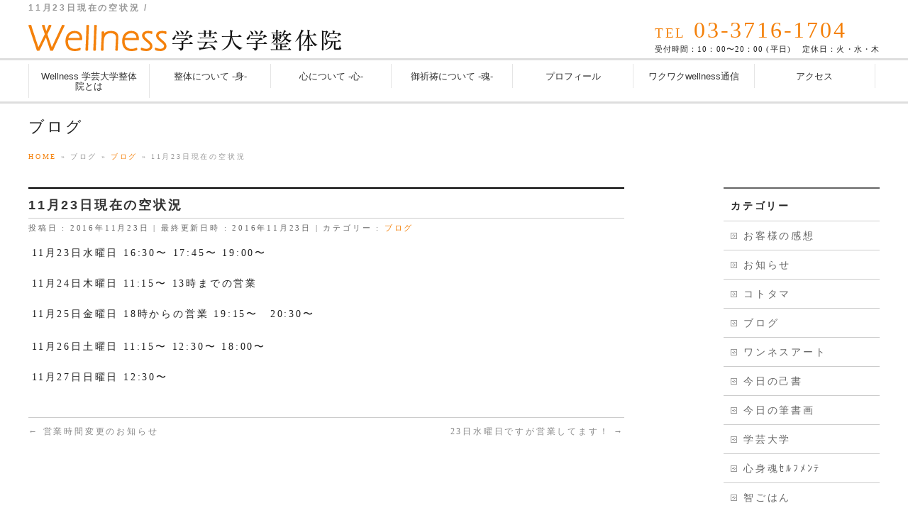

--- FILE ---
content_type: text/html; charset=UTF-8
request_url: https://w-tcp.net/wellnessblog/11%E6%9C%8823%E6%97%A5%E7%8F%BE%E5%9C%A8%E3%81%AE%E7%A9%BA%E7%8A%B6%E6%B3%81/
body_size: 38128
content:
<!DOCTYPE html>
<!--[if IE]>
<meta http-equiv="X-UA-Compatible" content="IE=Edge">
<![endif]-->
<html xmlns:fb="http://ogp.me/ns/fb#" lang="ja">
<head>
<meta charset="UTF-8" />
<link rel="start" href="https://w-tcp.net" title="HOME" />

<meta id="viewport" name="viewport" content="width=device-width, initial-scale=1">
<title>11月23日現在の空状況 | 学芸大学の整体ならWellness 学芸大学整体院へ</title>
<meta name='robots' content='max-image-preview:large' />
<link rel='dns-prefetch' href='//stats.wp.com' />
<link rel='dns-prefetch' href='//fonts.googleapis.com' />
<link rel="alternate" type="application/rss+xml" title="学芸大学の整体ならWellness 学芸大学整体院へ &raquo; フィード" href="https://w-tcp.net/feed/" />
<link rel="alternate" type="application/rss+xml" title="学芸大学の整体ならWellness 学芸大学整体院へ &raquo; コメントフィード" href="https://w-tcp.net/comments/feed/" />
<link rel="alternate" type="application/rss+xml" title="学芸大学の整体ならWellness 学芸大学整体院へ &raquo; 11月23日現在の空状況 のコメントのフィード" href="https://w-tcp.net/wellnessblog/11%e6%9c%8823%e6%97%a5%e7%8f%be%e5%9c%a8%e3%81%ae%e7%a9%ba%e7%8a%b6%e6%b3%81/feed/" />
<link rel="alternate" title="oEmbed (JSON)" type="application/json+oembed" href="https://w-tcp.net/wp-json/oembed/1.0/embed?url=https%3A%2F%2Fw-tcp.net%2Fwellnessblog%2F11%25e6%259c%258823%25e6%2597%25a5%25e7%258f%25be%25e5%259c%25a8%25e3%2581%25ae%25e7%25a9%25ba%25e7%258a%25b6%25e6%25b3%2581%2F" />
<link rel="alternate" title="oEmbed (XML)" type="text/xml+oembed" href="https://w-tcp.net/wp-json/oembed/1.0/embed?url=https%3A%2F%2Fw-tcp.net%2Fwellnessblog%2F11%25e6%259c%258823%25e6%2597%25a5%25e7%258f%25be%25e5%259c%25a8%25e3%2581%25ae%25e7%25a9%25ba%25e7%258a%25b6%25e6%25b3%2581%2F&#038;format=xml" />
<meta name="description" content="11月23日水曜日 16:30〜 17:45〜 19:00〜11月24日木曜日 11:15〜 13時までの営業11月25日金曜日 18時からの営業 19:15〜　20:30〜  11月26日土曜日 11:15〜 12:30〜 18:00〜11月27日日曜日 12:30〜 " />
<style type="text/css">.keyColorBG,.keyColorBGh:hover,.keyColor_bg,.keyColor_bg_hover:hover{background-color: #e90000;}.keyColorCl,.keyColorClh:hover,.keyColor_txt,.keyColor_txt_hover:hover{color: #e90000;}.keyColorBd,.keyColorBdh:hover,.keyColor_border,.keyColor_border_hover:hover{border-color: #e90000;}.color_keyBG,.color_keyBGh:hover,.color_key_bg,.color_key_bg_hover:hover{background-color: #e90000;}.color_keyCl,.color_keyClh:hover,.color_key_txt,.color_key_txt_hover:hover{color: #e90000;}.color_keyBd,.color_keyBdh:hover,.color_key_border,.color_key_border_hover:hover{border-color: #e90000;}</style>
<style id='wp-img-auto-sizes-contain-inline-css' type='text/css'>
img:is([sizes=auto i],[sizes^="auto," i]){contain-intrinsic-size:3000px 1500px}
/*# sourceURL=wp-img-auto-sizes-contain-inline-css */
</style>
<style id='wp-emoji-styles-inline-css' type='text/css'>

	img.wp-smiley, img.emoji {
		display: inline !important;
		border: none !important;
		box-shadow: none !important;
		height: 1em !important;
		width: 1em !important;
		margin: 0 0.07em !important;
		vertical-align: -0.1em !important;
		background: none !important;
		padding: 0 !important;
	}
/*# sourceURL=wp-emoji-styles-inline-css */
</style>
<style id='wp-block-library-inline-css' type='text/css'>
:root{--wp-block-synced-color:#7a00df;--wp-block-synced-color--rgb:122,0,223;--wp-bound-block-color:var(--wp-block-synced-color);--wp-editor-canvas-background:#ddd;--wp-admin-theme-color:#007cba;--wp-admin-theme-color--rgb:0,124,186;--wp-admin-theme-color-darker-10:#006ba1;--wp-admin-theme-color-darker-10--rgb:0,107,160.5;--wp-admin-theme-color-darker-20:#005a87;--wp-admin-theme-color-darker-20--rgb:0,90,135;--wp-admin-border-width-focus:2px}@media (min-resolution:192dpi){:root{--wp-admin-border-width-focus:1.5px}}.wp-element-button{cursor:pointer}:root .has-very-light-gray-background-color{background-color:#eee}:root .has-very-dark-gray-background-color{background-color:#313131}:root .has-very-light-gray-color{color:#eee}:root .has-very-dark-gray-color{color:#313131}:root .has-vivid-green-cyan-to-vivid-cyan-blue-gradient-background{background:linear-gradient(135deg,#00d084,#0693e3)}:root .has-purple-crush-gradient-background{background:linear-gradient(135deg,#34e2e4,#4721fb 50%,#ab1dfe)}:root .has-hazy-dawn-gradient-background{background:linear-gradient(135deg,#faaca8,#dad0ec)}:root .has-subdued-olive-gradient-background{background:linear-gradient(135deg,#fafae1,#67a671)}:root .has-atomic-cream-gradient-background{background:linear-gradient(135deg,#fdd79a,#004a59)}:root .has-nightshade-gradient-background{background:linear-gradient(135deg,#330968,#31cdcf)}:root .has-midnight-gradient-background{background:linear-gradient(135deg,#020381,#2874fc)}:root{--wp--preset--font-size--normal:16px;--wp--preset--font-size--huge:42px}.has-regular-font-size{font-size:1em}.has-larger-font-size{font-size:2.625em}.has-normal-font-size{font-size:var(--wp--preset--font-size--normal)}.has-huge-font-size{font-size:var(--wp--preset--font-size--huge)}.has-text-align-center{text-align:center}.has-text-align-left{text-align:left}.has-text-align-right{text-align:right}.has-fit-text{white-space:nowrap!important}#end-resizable-editor-section{display:none}.aligncenter{clear:both}.items-justified-left{justify-content:flex-start}.items-justified-center{justify-content:center}.items-justified-right{justify-content:flex-end}.items-justified-space-between{justify-content:space-between}.screen-reader-text{border:0;clip-path:inset(50%);height:1px;margin:-1px;overflow:hidden;padding:0;position:absolute;width:1px;word-wrap:normal!important}.screen-reader-text:focus{background-color:#ddd;clip-path:none;color:#444;display:block;font-size:1em;height:auto;left:5px;line-height:normal;padding:15px 23px 14px;text-decoration:none;top:5px;width:auto;z-index:100000}html :where(.has-border-color){border-style:solid}html :where([style*=border-top-color]){border-top-style:solid}html :where([style*=border-right-color]){border-right-style:solid}html :where([style*=border-bottom-color]){border-bottom-style:solid}html :where([style*=border-left-color]){border-left-style:solid}html :where([style*=border-width]){border-style:solid}html :where([style*=border-top-width]){border-top-style:solid}html :where([style*=border-right-width]){border-right-style:solid}html :where([style*=border-bottom-width]){border-bottom-style:solid}html :where([style*=border-left-width]){border-left-style:solid}html :where(img[class*=wp-image-]){height:auto;max-width:100%}:where(figure){margin:0 0 1em}html :where(.is-position-sticky){--wp-admin--admin-bar--position-offset:var(--wp-admin--admin-bar--height,0px)}@media screen and (max-width:600px){html :where(.is-position-sticky){--wp-admin--admin-bar--position-offset:0px}}

/*# sourceURL=wp-block-library-inline-css */
</style><style id='global-styles-inline-css' type='text/css'>
:root{--wp--preset--aspect-ratio--square: 1;--wp--preset--aspect-ratio--4-3: 4/3;--wp--preset--aspect-ratio--3-4: 3/4;--wp--preset--aspect-ratio--3-2: 3/2;--wp--preset--aspect-ratio--2-3: 2/3;--wp--preset--aspect-ratio--16-9: 16/9;--wp--preset--aspect-ratio--9-16: 9/16;--wp--preset--color--black: #000000;--wp--preset--color--cyan-bluish-gray: #abb8c3;--wp--preset--color--white: #ffffff;--wp--preset--color--pale-pink: #f78da7;--wp--preset--color--vivid-red: #cf2e2e;--wp--preset--color--luminous-vivid-orange: #ff6900;--wp--preset--color--luminous-vivid-amber: #fcb900;--wp--preset--color--light-green-cyan: #7bdcb5;--wp--preset--color--vivid-green-cyan: #00d084;--wp--preset--color--pale-cyan-blue: #8ed1fc;--wp--preset--color--vivid-cyan-blue: #0693e3;--wp--preset--color--vivid-purple: #9b51e0;--wp--preset--gradient--vivid-cyan-blue-to-vivid-purple: linear-gradient(135deg,rgb(6,147,227) 0%,rgb(155,81,224) 100%);--wp--preset--gradient--light-green-cyan-to-vivid-green-cyan: linear-gradient(135deg,rgb(122,220,180) 0%,rgb(0,208,130) 100%);--wp--preset--gradient--luminous-vivid-amber-to-luminous-vivid-orange: linear-gradient(135deg,rgb(252,185,0) 0%,rgb(255,105,0) 100%);--wp--preset--gradient--luminous-vivid-orange-to-vivid-red: linear-gradient(135deg,rgb(255,105,0) 0%,rgb(207,46,46) 100%);--wp--preset--gradient--very-light-gray-to-cyan-bluish-gray: linear-gradient(135deg,rgb(238,238,238) 0%,rgb(169,184,195) 100%);--wp--preset--gradient--cool-to-warm-spectrum: linear-gradient(135deg,rgb(74,234,220) 0%,rgb(151,120,209) 20%,rgb(207,42,186) 40%,rgb(238,44,130) 60%,rgb(251,105,98) 80%,rgb(254,248,76) 100%);--wp--preset--gradient--blush-light-purple: linear-gradient(135deg,rgb(255,206,236) 0%,rgb(152,150,240) 100%);--wp--preset--gradient--blush-bordeaux: linear-gradient(135deg,rgb(254,205,165) 0%,rgb(254,45,45) 50%,rgb(107,0,62) 100%);--wp--preset--gradient--luminous-dusk: linear-gradient(135deg,rgb(255,203,112) 0%,rgb(199,81,192) 50%,rgb(65,88,208) 100%);--wp--preset--gradient--pale-ocean: linear-gradient(135deg,rgb(255,245,203) 0%,rgb(182,227,212) 50%,rgb(51,167,181) 100%);--wp--preset--gradient--electric-grass: linear-gradient(135deg,rgb(202,248,128) 0%,rgb(113,206,126) 100%);--wp--preset--gradient--midnight: linear-gradient(135deg,rgb(2,3,129) 0%,rgb(40,116,252) 100%);--wp--preset--font-size--small: 13px;--wp--preset--font-size--medium: 20px;--wp--preset--font-size--large: 36px;--wp--preset--font-size--x-large: 42px;--wp--preset--spacing--20: 0.44rem;--wp--preset--spacing--30: 0.67rem;--wp--preset--spacing--40: 1rem;--wp--preset--spacing--50: 1.5rem;--wp--preset--spacing--60: 2.25rem;--wp--preset--spacing--70: 3.38rem;--wp--preset--spacing--80: 5.06rem;--wp--preset--shadow--natural: 6px 6px 9px rgba(0, 0, 0, 0.2);--wp--preset--shadow--deep: 12px 12px 50px rgba(0, 0, 0, 0.4);--wp--preset--shadow--sharp: 6px 6px 0px rgba(0, 0, 0, 0.2);--wp--preset--shadow--outlined: 6px 6px 0px -3px rgb(255, 255, 255), 6px 6px rgb(0, 0, 0);--wp--preset--shadow--crisp: 6px 6px 0px rgb(0, 0, 0);}:where(.is-layout-flex){gap: 0.5em;}:where(.is-layout-grid){gap: 0.5em;}body .is-layout-flex{display: flex;}.is-layout-flex{flex-wrap: wrap;align-items: center;}.is-layout-flex > :is(*, div){margin: 0;}body .is-layout-grid{display: grid;}.is-layout-grid > :is(*, div){margin: 0;}:where(.wp-block-columns.is-layout-flex){gap: 2em;}:where(.wp-block-columns.is-layout-grid){gap: 2em;}:where(.wp-block-post-template.is-layout-flex){gap: 1.25em;}:where(.wp-block-post-template.is-layout-grid){gap: 1.25em;}.has-black-color{color: var(--wp--preset--color--black) !important;}.has-cyan-bluish-gray-color{color: var(--wp--preset--color--cyan-bluish-gray) !important;}.has-white-color{color: var(--wp--preset--color--white) !important;}.has-pale-pink-color{color: var(--wp--preset--color--pale-pink) !important;}.has-vivid-red-color{color: var(--wp--preset--color--vivid-red) !important;}.has-luminous-vivid-orange-color{color: var(--wp--preset--color--luminous-vivid-orange) !important;}.has-luminous-vivid-amber-color{color: var(--wp--preset--color--luminous-vivid-amber) !important;}.has-light-green-cyan-color{color: var(--wp--preset--color--light-green-cyan) !important;}.has-vivid-green-cyan-color{color: var(--wp--preset--color--vivid-green-cyan) !important;}.has-pale-cyan-blue-color{color: var(--wp--preset--color--pale-cyan-blue) !important;}.has-vivid-cyan-blue-color{color: var(--wp--preset--color--vivid-cyan-blue) !important;}.has-vivid-purple-color{color: var(--wp--preset--color--vivid-purple) !important;}.has-black-background-color{background-color: var(--wp--preset--color--black) !important;}.has-cyan-bluish-gray-background-color{background-color: var(--wp--preset--color--cyan-bluish-gray) !important;}.has-white-background-color{background-color: var(--wp--preset--color--white) !important;}.has-pale-pink-background-color{background-color: var(--wp--preset--color--pale-pink) !important;}.has-vivid-red-background-color{background-color: var(--wp--preset--color--vivid-red) !important;}.has-luminous-vivid-orange-background-color{background-color: var(--wp--preset--color--luminous-vivid-orange) !important;}.has-luminous-vivid-amber-background-color{background-color: var(--wp--preset--color--luminous-vivid-amber) !important;}.has-light-green-cyan-background-color{background-color: var(--wp--preset--color--light-green-cyan) !important;}.has-vivid-green-cyan-background-color{background-color: var(--wp--preset--color--vivid-green-cyan) !important;}.has-pale-cyan-blue-background-color{background-color: var(--wp--preset--color--pale-cyan-blue) !important;}.has-vivid-cyan-blue-background-color{background-color: var(--wp--preset--color--vivid-cyan-blue) !important;}.has-vivid-purple-background-color{background-color: var(--wp--preset--color--vivid-purple) !important;}.has-black-border-color{border-color: var(--wp--preset--color--black) !important;}.has-cyan-bluish-gray-border-color{border-color: var(--wp--preset--color--cyan-bluish-gray) !important;}.has-white-border-color{border-color: var(--wp--preset--color--white) !important;}.has-pale-pink-border-color{border-color: var(--wp--preset--color--pale-pink) !important;}.has-vivid-red-border-color{border-color: var(--wp--preset--color--vivid-red) !important;}.has-luminous-vivid-orange-border-color{border-color: var(--wp--preset--color--luminous-vivid-orange) !important;}.has-luminous-vivid-amber-border-color{border-color: var(--wp--preset--color--luminous-vivid-amber) !important;}.has-light-green-cyan-border-color{border-color: var(--wp--preset--color--light-green-cyan) !important;}.has-vivid-green-cyan-border-color{border-color: var(--wp--preset--color--vivid-green-cyan) !important;}.has-pale-cyan-blue-border-color{border-color: var(--wp--preset--color--pale-cyan-blue) !important;}.has-vivid-cyan-blue-border-color{border-color: var(--wp--preset--color--vivid-cyan-blue) !important;}.has-vivid-purple-border-color{border-color: var(--wp--preset--color--vivid-purple) !important;}.has-vivid-cyan-blue-to-vivid-purple-gradient-background{background: var(--wp--preset--gradient--vivid-cyan-blue-to-vivid-purple) !important;}.has-light-green-cyan-to-vivid-green-cyan-gradient-background{background: var(--wp--preset--gradient--light-green-cyan-to-vivid-green-cyan) !important;}.has-luminous-vivid-amber-to-luminous-vivid-orange-gradient-background{background: var(--wp--preset--gradient--luminous-vivid-amber-to-luminous-vivid-orange) !important;}.has-luminous-vivid-orange-to-vivid-red-gradient-background{background: var(--wp--preset--gradient--luminous-vivid-orange-to-vivid-red) !important;}.has-very-light-gray-to-cyan-bluish-gray-gradient-background{background: var(--wp--preset--gradient--very-light-gray-to-cyan-bluish-gray) !important;}.has-cool-to-warm-spectrum-gradient-background{background: var(--wp--preset--gradient--cool-to-warm-spectrum) !important;}.has-blush-light-purple-gradient-background{background: var(--wp--preset--gradient--blush-light-purple) !important;}.has-blush-bordeaux-gradient-background{background: var(--wp--preset--gradient--blush-bordeaux) !important;}.has-luminous-dusk-gradient-background{background: var(--wp--preset--gradient--luminous-dusk) !important;}.has-pale-ocean-gradient-background{background: var(--wp--preset--gradient--pale-ocean) !important;}.has-electric-grass-gradient-background{background: var(--wp--preset--gradient--electric-grass) !important;}.has-midnight-gradient-background{background: var(--wp--preset--gradient--midnight) !important;}.has-small-font-size{font-size: var(--wp--preset--font-size--small) !important;}.has-medium-font-size{font-size: var(--wp--preset--font-size--medium) !important;}.has-large-font-size{font-size: var(--wp--preset--font-size--large) !important;}.has-x-large-font-size{font-size: var(--wp--preset--font-size--x-large) !important;}
/*# sourceURL=global-styles-inline-css */
</style>

<style id='classic-theme-styles-inline-css' type='text/css'>
/*! This file is auto-generated */
.wp-block-button__link{color:#fff;background-color:#32373c;border-radius:9999px;box-shadow:none;text-decoration:none;padding:calc(.667em + 2px) calc(1.333em + 2px);font-size:1.125em}.wp-block-file__button{background:#32373c;color:#fff;text-decoration:none}
/*# sourceURL=/wp-includes/css/classic-themes.min.css */
</style>
<link rel='stylesheet' id='contact-form-7-css' href='https://w-tcp.net/wp2/wp-content/plugins/contact-form-7/includes/css/styles.css?ver=5.7.6' type='text/css' media='all' />
<link rel='stylesheet' id='ffc_common_style-css' href='https://w-tcp.net/wp2/wp-content/themes/ffc/css/ffc_common_min.css?ver=1.5.0' type='text/css' media='all' />
<link rel='stylesheet' id='ffc_Design_style-css' href='https://w-tcp.net/wp2/wp-content/themes/ffc/design_skins/plain/plain.css?ver=1.5.0' type='text/css' media='all' />
<link rel='stylesheet' id='ffc_plugin_sns_style-css' href='https://w-tcp.net/wp2/wp-content/themes/ffc/plugins/sns/style_ffc_sns.css?ver=6.9' type='text/css' media='all' />
<link rel='stylesheet' id='ffc_add_web_fonts-css' href='//fonts.googleapis.com/css?family=Droid+Sans%3A700%7CLato%3A900%7CAnton&#038;ver=6.9' type='text/css' media='all' />
<link rel='stylesheet' id='custom-css' href='https://w-tcp.net/wp2/wp-content/themes/ffc/custom.css?ver=6.9' type='text/css' media='all' />
<link rel="https://api.w.org/" href="https://w-tcp.net/wp-json/" /><link rel="alternate" title="JSON" type="application/json" href="https://w-tcp.net/wp-json/wp/v2/posts/746" /><link rel="EditURI" type="application/rsd+xml" title="RSD" href="https://w-tcp.net/wp2/xmlrpc.php?rsd" />
<link rel="canonical" href="https://w-tcp.net/wellnessblog/11%e6%9c%8823%e6%97%a5%e7%8f%be%e5%9c%a8%e3%81%ae%e7%a9%ba%e7%8a%b6%e6%b3%81/" />
<link rel='shortlink' href='https://w-tcp.net/?p=746' />
	<style>img#wpstats{display:none}</style>
		<!-- [ FFシステム OGP ] -->
<meta property="og:site_name" content="学芸大学の整体ならWellness 学芸大学整体院へ" />
<meta property="og:url" content="https://w-tcp.net/wellnessblog/11%e6%9c%8823%e6%97%a5%e7%8f%be%e5%9c%a8%e3%81%ae%e7%a9%ba%e7%8a%b6%e6%b3%81/" />
<meta property="fb:app_id" content="" />
<meta property="og:type" content="article" />
<meta property="og:title" content="11月23日現在の空状況 | 学芸大学の整体ならWellness 学芸大学整体院へ" />
<meta property="og:description" content="11月23日水曜日 16:30〜 17:45〜 19:00〜  11月24日木曜日 11:15〜 13時までの営業  11月25日金曜日 18時からの営業 19:15〜　20:30〜    11月26日土曜日 11:15〜 12:30〜 18:00〜  11月27日日曜日 12:30〜 " />
<!-- [ /FFシステム OGP ] -->
<!--[if lte IE 8]>
<link rel="stylesheet" type="text/css" media="all" href="https://w-tcp.net/wp2/wp-content/themes/ffc/design_skins/plain/plain_oldie.css" />
<![endif]-->
<link rel="pingback" href="https://w-tcp.net/wp2/xmlrpc.php" />

<!-- Jetpack Open Graph Tags -->
<meta property="og:type" content="article" />
<meta property="og:title" content="11月23日現在の空状況" />
<meta property="og:url" content="https://w-tcp.net/wellnessblog/11%e6%9c%8823%e6%97%a5%e7%8f%be%e5%9c%a8%e3%81%ae%e7%a9%ba%e7%8a%b6%e6%b3%81/" />
<meta property="og:description" content="11月23日水曜日 16:30〜 17:45〜 19:00〜 11月24日木曜日 11:15〜 13時までの営&hellip;" />
<meta property="article:published_time" content="2016-11-23T01:50:10+00:00" />
<meta property="article:modified_time" content="2016-11-23T01:50:10+00:00" />
<meta property="og:site_name" content="学芸大学の整体ならWellness 学芸大学整体院へ" />
<meta property="og:image" content="https://s0.wp.com/i/blank.jpg" />
<meta property="og:image:width" content="200" />
<meta property="og:image:height" content="200" />
<meta property="og:image:alt" content="" />
<meta property="og:locale" content="ja_JP" />
<meta name="twitter:text:title" content="11月23日現在の空状況" />
<meta name="twitter:card" content="summary" />

<!-- End Jetpack Open Graph Tags -->
<style type="text/css">
/*-------------------------------------------*/
/*	menu divide
/*-------------------------------------------*/
@media (min-width: 970px) {
#gMenu.itemClose .menu, #gMenu.itemOpen .menu { display: -webkit-flex; display: flex; }
#gMenu .menu > li { width:100%; }
}
</style>
<style type="text/css">
/*-------------------------------------------*/
/*	font
/*-------------------------------------------*/
h1,h2,h3,h4,h4,h5,h6,#header #site-title,#pageTitBnr #pageTitInner #pageTit,#content .leadTxt,#sideTower .localHead {font-family: "ヒラギノ角ゴ Pro W3","Hiragino Kaku Gothic Pro","メイリオ",Meiryo,Osaka,"ＭＳ Ｐゴシック","MS PGothic",sans-serif; }
#pageTitBnr #pageTitInner #pageTit { font-weight:lighter; }
#gMenu .menu li a strong {font-family: "ヒラギノ角ゴ Pro W3","Hiragino Kaku Gothic Pro","メイリオ",Meiryo,Osaka,"ＭＳ Ｐゴシック","MS PGothic",sans-serif; }
</style>
<link rel="stylesheet" href="https://w-tcp.net/wp2/wp-content/themes/ffc/style.css" type="text/css" media="all" />
<script type="text/javascript">
  var _gaq = _gaq || [];
  _gaq.push(['_setAccount', 'UA-9751363-1']);
  _gaq.push(['_trackPageview']);
    (function() {
	var ga = document.createElement('script'); ga.type = 'text/javascript'; ga.async = true;
	ga.src = ('https:' == document.location.protocol ? 'https://ssl' : 'http://www') + '.google-analytics.com/ga.js';
	var s = document.getElementsByTagName('script')[0]; s.parentNode.insertBefore(ga, s);
  })();
</script>

</head>

<body class="wp-singular post-template-default single single-post postid-746 single-format-standard wp-theme-ffc two-column right-sidebar">

<div id="fb-root"></div>

<div id="wrap">

<!--[if lte IE 8]>
<div id="eradi_ie_box">
<div class="alert_title">ご利用の <span style="font-weight: bold;">Internet Exproler</span> は古すぎます。</div>
<p>あなたがご利用の Internet Explorer はすでにサポートが終了しているため、正しい表示・動作を保証しておりません。<br />
古い Internet Exproler はセキュリティーの観点からも、<a href="https://www.microsoft.com/ja-jp/windows/lifecycle/iesupport/" target="_blank" >新しいブラウザに移行する事が強く推奨されています。</a><br />
<a href="http://windows.microsoft.com/ja-jp/internet-explorer/" target="_blank" >最新のInternet Exproler</a> や <a href="https://www.microsoft.com/ja-jp/windows/microsoft-edge" target="_blank" >Edge</a> を利用するか、<a href="https://www.google.co.jp/chrome/browser/index.html" target="_blank">Chrome</a> や <a href="https://www.mozilla.org/ja/firefox/new/" target="_blank">Firefox</a> など、より早くて快適なブラウザをご利用ください。</p>
</div>
<![endif]-->

<!-- [ #headerTop ] -->
<div id="headerTop">
<div class="innerBox">
<h1 id="site-description">11月23日現在の空状況 / </h1>
</div>
</div><!-- [ /#headerTop ] -->

<div id="fixedBox">
<!-- [ #header ] -->
<header id="header" class="header">
<div id="headerInner" class="innerBox">
<!-- [ #headLogo ] -->
<div id="site-title">
<a href="https://w-tcp.net/" title="学芸大学の整体ならWellness 学芸大学整体院へ" rel="home">
<img src="/wp2/common/logo.png" alt="学芸大学の整体ならWellness 学芸大学整体院へ" /></a>
</div>
<!-- [ /#headLogo ] -->

<!-- <div id="headContactMail"><a href="/contact/"><img src="/wp2/common/mail.png"></a></div> -->
	
<!-- [ #headContact ] -->
<div id="headContact" class="itemClose" onclick="showHide('headContact');"><div id="headContactInner">
<div id="headContactTel"><span>TEL</span> 03-3716-1704 </div>
<div id="headContactTime">受付時間：10：00〜20：00 (平日)　 定休日：火・水・木</div>
</div></div><!-- [ /#headContact ] -->

</div>
<!-- #headerInner -->
</header>
<!-- [ /#header ] -->


<!-- [ #gMenu ] -->
<div id="gMenu" class="itemClose">
<div id="gMenuInner" class="innerBox">
<h3 class="assistive-text" onclick="showHide('gMenu');"><span><i class="fa fa-bars" aria-hidden="true"></i> MENU</span></h3>
<div class="skip-link screen-reader-text">
	<a href="#content" title="メニューを飛ばす">メニューを飛ばす</a>
</div>
<div class="menu-header_nav-container"><ul id="menu-header_nav" class="menu"><li id="menu-item-30" class="menu-item menu-item-type-post_type menu-item-object-page"><a href="https://w-tcp.net/about/"><strong>Wellness 学芸大学整体院とは</strong></a></li>
<li id="menu-item-31" class="menu-item menu-item-type-post_type menu-item-object-page"><a href="https://w-tcp.net/seitai/"><strong>整体について -身-</strong></a></li>
<li id="menu-item-32" class="menu-item menu-item-type-post_type menu-item-object-page"><a href="https://w-tcp.net/kokoro/"><strong>心について -心-</strong></a></li>
<li id="menu-item-33" class="menu-item menu-item-type-post_type menu-item-object-page"><a href="https://w-tcp.net/gokitou/"><strong>御祈祷について -魂-</strong></a></li>
<li id="menu-item-34" class="menu-item menu-item-type-post_type menu-item-object-page"><a href="https://w-tcp.net/profile/"><strong>プロフィール</strong></a></li>
<li id="menu-item-35" class="menu-item menu-item-type-post_type menu-item-object-page"><a href="https://w-tcp.net/wakuwaku/"><strong>ワクワクwellness通信</strong></a></li>
<li id="menu-item-36" class="menu-item menu-item-type-post_type menu-item-object-page"><a href="https://w-tcp.net/access/"><strong>アクセス</strong></a></li>
</ul></div>
</div><!-- [ /#gMenuInner ] -->
</div>
<!-- [ /#gMenu ] -->
</div><!-- fixedBox end -->


<div id="pageTitBnr">
<div class="innerBox">
<div id="pageTitInner">
<div id="pageTit">
ブログ</div>
</div><!-- [ /#pageTitInner ] -->
</div>
</div><!-- [ /#pageTitBnr ] -->
<!-- [ #panList ] -->
<div id="panList">
<div id="panListInner" class="innerBox">
<ul><li id="panHome"><a href="https://w-tcp.net"><span>HOME</span></a> &raquo; </li><li itemprop="itemListElement" itemscope itemtype="https://schema.org/ListItem"><span itemprop="name">ブログ</span> &raquo; </li><li itemprop="itemListElement" itemscope itemtype="https://schema.org/ListItem"><a itemprop="item" href="https://w-tcp.net/category/wellnessblog/"><span itemprop="name">ブログ</span></a> &raquo; </li><li><span>11月23日現在の空状況</span></li></ul></div>
</div>
<!-- [ /#panList ] -->

<div id="main" class="main">
<!-- [ #container ] -->
<div id="container" class="innerBox">
	<!-- [ #content ] -->
	<div id="content" class="content">

<!-- [ #post- ] -->
<div id="post-746" class="post-746 post type-post status-publish format-standard hentry category-wellnessblog">
		<h1 class="entryPostTitle entry-title">11月23日現在の空状況</h1>
	<div class="entry-meta">
<span class="published">投稿日 : 2016年11月23日</span>
<span class="updated entry-meta-items">最終更新日時 : 2016年11月23日</span>
<span class="vcard author entry-meta-items">投稿者 : <span class="fn">wellness-sato</span></span>
<span class="tags entry-meta-items">カテゴリー :  <a href="https://w-tcp.net/category/wellnessblog/" rel="tag">ブログ</a></span>
</div>
<!-- .entry-meta -->	<div class="entry-content post-content">
		<p>11月23日水曜日 16:30〜 17:45〜 19:00〜</p>
<p>11月24日木曜日 11:15〜 13時までの営業</p>
<p>11月25日金曜日 18時からの営業 19:15〜　20:30〜<br />
 <br />
11月26日土曜日 11:15〜 12:30〜 18:00〜</p>
<p>11月27日日曜日 12:30〜 </p>
		
		<div class="entry-utility">
					</div>
		<!-- .entry-utility -->
	</div><!-- .entry-content -->



<div id="nav-below" class="navigation">
	<div class="nav-previous"><a href="https://w-tcp.net/wellnessblog/%e5%96%b6%e6%a5%ad%e6%99%82%e9%96%93%e5%a4%89%e6%9b%b4%e3%81%ae%e3%81%8a%e7%9f%a5%e3%82%89%e3%81%9b-3/" rel="prev"><span class="meta-nav">&larr;</span> 営業時間変更のお知らせ</a></div>
	<div class="nav-next"><a href="https://w-tcp.net/wellnessblog/23%e6%97%a5%e6%b0%b4%e6%9b%9c%e6%97%a5%e3%81%a7%e3%81%99%e3%81%8c%e5%96%b6%e6%a5%ad%e3%81%97%e3%81%a6%e3%81%be%e3%81%99%ef%bc%81/" rel="next">23日水曜日ですが営業してます！ <span class="meta-nav">&rarr;</span></a></div>
</div><!-- #nav-below -->
</div>
<!-- [ /#post- ] -->


<div id="comments">





</div><!-- #comments -->



</div>
<!-- [ /#content ] -->

<!-- [ #sideTower ] -->
<div id="sideTower" class="sideTower">
	<div class="localSection sideWidget">
	<div class="localNaviBox">
	<h3 class="localHead">カテゴリー</h3>
	<ul class="localNavi">
		<li class="cat-item cat-item-10"><a href="https://w-tcp.net/category/%e3%81%8a%e5%ae%a2%e6%a7%98%e3%81%ae%e6%84%9f%e6%83%b3/">お客様の感想</a>
</li>
	<li class="cat-item cat-item-7"><a href="https://w-tcp.net/category/notice/">お知らせ</a>
</li>
	<li class="cat-item cat-item-57"><a href="https://w-tcp.net/category/%e3%82%b3%e3%83%88%e3%82%bf%e3%83%9e/">コトタマ</a>
</li>
	<li class="cat-item cat-item-4"><a href="https://w-tcp.net/category/wellnessblog/">ブログ</a>
</li>
	<li class="cat-item cat-item-51"><a href="https://w-tcp.net/category/%e3%83%af%e3%83%b3%e3%83%8d%e3%82%b9%e3%82%a2%e3%83%bc%e3%83%88/">ワンネスアート</a>
</li>
	<li class="cat-item cat-item-5"><a href="https://w-tcp.net/category/%e4%bb%8a%e6%97%a5%e3%81%ae%e5%b7%b1%e6%9b%b8/">今日の己書</a>
</li>
	<li class="cat-item cat-item-23"><a href="https://w-tcp.net/category/%e4%bb%8a%e6%97%a5%e3%81%ae%e7%ad%86%e6%9b%b8%e7%94%bb/">今日の筆書画</a>
</li>
	<li class="cat-item cat-item-8"><a href="https://w-tcp.net/category/gakugei/">学芸大学</a>
</li>
	<li class="cat-item cat-item-9"><a href="https://w-tcp.net/category/%e5%bf%83%e8%ba%ab%e9%ad%82%ef%bd%be%ef%be%99%ef%be%8c%ef%be%92%ef%be%9d%ef%be%83/">心身魂ｾﾙﾌﾒﾝﾃ</a>
</li>
	<li class="cat-item cat-item-14"><a href="https://w-tcp.net/category/%e6%99%ba%e3%81%94%e3%81%af%e3%82%93/">智ごはん</a>
</li>
	<li class="cat-item cat-item-1"><a href="https://w-tcp.net/category/uncategorized/">未分類</a>
</li>
	<li class="cat-item cat-item-6"><a href="https://w-tcp.net/category/aki/">空き状況</a>
</li>
 
	</ul>
	</div>
	</div>
	</div>
<!-- [ /#sideTower ] -->
</div>
<!-- [ /#container ] -->



<div id="back-top">
<a href="#wrap">
	<img id="pagetop" src="https://w-tcp.net/wp2/wp-content/themes/ffc/js/res-vektor/images/footer_pagetop.png" alt="PAGETOP" />
</a>
</div>

<!-- [ #footerSection ] -->
<div id="footerSection">

	<div id="pagetop">
	<div id="pagetopInner" class="innerBox">
	<a href="#wrap">PAGETOP</a>
	</div>
	</div>

	<div id="footMenu">
	<div id="footMenuInner" class="innerBox">
		</div>
	</div>

	<!-- [ #footer ] -->
	<div id="footer">
	<!-- [ #footerInner ] -->
	<div id="footerInner" class="innerBox">
		<dl id="footerOutline">
		<dt><img src="/wp2/common/logo.png" alt="学芸大学の整体ならWellness 学芸大学整体院へ" /></dt>
		<dd>
		所 在 地 ： 東京都目黒区目黒本町1-10-17<br />
学芸大学駅下車徒歩13分　ドミノピザ隣<br />
Tel:03-3716-1704<br />
【受付時間】<br />
月/金         10時～20時<br />
土/日/祝　10時～18時<br />
【定休日】火・水・木曜日<br />
運営会社：株式会社チー神		</dd>
		</dl>
		<!-- [ #footerSiteMap ] -->
		<div id="footerSiteMap">
</div>
		<!-- [ /#footerSiteMap ] -->
	</div>
	<!-- [ /#footerInner ] -->
	</div>
	<!-- [ /#footer ] -->

	<!-- [ #siteBottom ] -->
	<div id="siteBottom">
	<div id="siteBottomInner" class="innerBox">
	<div id="copy">Copyright &copy; <a href="https://w-tcp.net/" rel="home">学芸大学の整体ならWellness 学芸大学整体院へ</a> All Rights Reserved.</div>	</div>
	</div>
	<!-- [ /#siteBottom ] -->
</div>
<!-- [ /#footerSection ] -->
</div>
<!-- [ /#wrap ] -->
<script type="speculationrules">
{"prefetch":[{"source":"document","where":{"and":[{"href_matches":"/*"},{"not":{"href_matches":["/wp2/wp-*.php","/wp2/wp-admin/*","/wp2/wp-content/uploads/*","/wp2/wp-content/*","/wp2/wp-content/plugins/*","/wp2/wp-content/themes/ffc/*","/*\\?(.+)"]}},{"not":{"selector_matches":"a[rel~=\"nofollow\"]"}},{"not":{"selector_matches":".no-prefetch, .no-prefetch a"}}]},"eagerness":"conservative"}]}
</script>
<script type="text/javascript" src="https://w-tcp.net/wp2/wp-content/plugins/contact-form-7/includes/swv/js/index.js?ver=5.7.6" id="swv-js"></script>
<script type="text/javascript" id="contact-form-7-js-extra">
/* <![CDATA[ */
var wpcf7 = {"api":{"root":"https://w-tcp.net/wp-json/","namespace":"contact-form-7/v1"}};
//# sourceURL=contact-form-7-js-extra
/* ]]> */
</script>
<script type="text/javascript" src="https://w-tcp.net/wp2/wp-content/plugins/contact-form-7/includes/js/index.js?ver=5.7.6" id="contact-form-7-js"></script>
<script type="text/javascript" src="https://w-tcp.net/wp2/wp-includes/js/comment-reply.min.js?ver=6.9" id="comment-reply-js" async="async" data-wp-strategy="async" fetchpriority="low"></script>
<script type="text/javascript" id="jetpack-stats-js-before">
/* <![CDATA[ */
_stq = window._stq || [];
_stq.push([ "view", {"v":"ext","blog":"201024905","post":"746","tz":"9","srv":"w-tcp.net","j":"1:15.4"} ]);
_stq.push([ "clickTrackerInit", "201024905", "746" ]);
//# sourceURL=jetpack-stats-js-before
/* ]]> */
</script>
<script type="text/javascript" src="https://stats.wp.com/e-202604.js" id="jetpack-stats-js" defer="defer" data-wp-strategy="defer"></script>
<script type="text/javascript" src="https://w-tcp.net/wp2/wp-content/themes/ffc/js/jquery.stellar.min.js?ver=6.9&#039; defer=&#039;defer" id="stellar-js"></script>
<script type="text/javascript" src="https://w-tcp.net/wp2/wp-content/themes/ffc/js/parallax.min.js?ver=6.9&#039; defer=&#039;defer" id="parallax-js"></script>
<script type="text/javascript" src="https://w-tcp.net/wp2/wp-content/themes/ffc/js/all.js?ver=6.9&#039; defer=&#039;defer" id="all-js"></script>
<script type="text/javascript" src="https://w-tcp.net/wp2/wp-includes/js/jquery/jquery.min.js?ver=3.7.1" id="jquery-core-js"></script>
<script type="text/javascript" src="https://w-tcp.net/wp2/wp-includes/js/jquery/jquery-migrate.min.js?ver=3.4.1" id="jquery-migrate-js"></script>
<script type="text/javascript" id="ffc-min-js-js-extra">
/* <![CDATA[ */
var bv_sliderParams = {"slideshowSpeed":"5000","animation":"fade"};
//# sourceURL=ffc-min-js-js-extra
/* ]]> */
</script>
<script type="text/javascript" src="https://w-tcp.net/wp2/wp-content/themes/ffc/js/ffc-min.js?ver=1.5.0&#039; defer=&#039;defer" id="ffc-min-js-js"></script>
<script id="wp-emoji-settings" type="application/json">
{"baseUrl":"https://s.w.org/images/core/emoji/17.0.2/72x72/","ext":".png","svgUrl":"https://s.w.org/images/core/emoji/17.0.2/svg/","svgExt":".svg","source":{"concatemoji":"https://w-tcp.net/wp2/wp-includes/js/wp-emoji-release.min.js?ver=6.9"}}
</script>
<script type="module">
/* <![CDATA[ */
/*! This file is auto-generated */
const a=JSON.parse(document.getElementById("wp-emoji-settings").textContent),o=(window._wpemojiSettings=a,"wpEmojiSettingsSupports"),s=["flag","emoji"];function i(e){try{var t={supportTests:e,timestamp:(new Date).valueOf()};sessionStorage.setItem(o,JSON.stringify(t))}catch(e){}}function c(e,t,n){e.clearRect(0,0,e.canvas.width,e.canvas.height),e.fillText(t,0,0);t=new Uint32Array(e.getImageData(0,0,e.canvas.width,e.canvas.height).data);e.clearRect(0,0,e.canvas.width,e.canvas.height),e.fillText(n,0,0);const a=new Uint32Array(e.getImageData(0,0,e.canvas.width,e.canvas.height).data);return t.every((e,t)=>e===a[t])}function p(e,t){e.clearRect(0,0,e.canvas.width,e.canvas.height),e.fillText(t,0,0);var n=e.getImageData(16,16,1,1);for(let e=0;e<n.data.length;e++)if(0!==n.data[e])return!1;return!0}function u(e,t,n,a){switch(t){case"flag":return n(e,"\ud83c\udff3\ufe0f\u200d\u26a7\ufe0f","\ud83c\udff3\ufe0f\u200b\u26a7\ufe0f")?!1:!n(e,"\ud83c\udde8\ud83c\uddf6","\ud83c\udde8\u200b\ud83c\uddf6")&&!n(e,"\ud83c\udff4\udb40\udc67\udb40\udc62\udb40\udc65\udb40\udc6e\udb40\udc67\udb40\udc7f","\ud83c\udff4\u200b\udb40\udc67\u200b\udb40\udc62\u200b\udb40\udc65\u200b\udb40\udc6e\u200b\udb40\udc67\u200b\udb40\udc7f");case"emoji":return!a(e,"\ud83e\u1fac8")}return!1}function f(e,t,n,a){let r;const o=(r="undefined"!=typeof WorkerGlobalScope&&self instanceof WorkerGlobalScope?new OffscreenCanvas(300,150):document.createElement("canvas")).getContext("2d",{willReadFrequently:!0}),s=(o.textBaseline="top",o.font="600 32px Arial",{});return e.forEach(e=>{s[e]=t(o,e,n,a)}),s}function r(e){var t=document.createElement("script");t.src=e,t.defer=!0,document.head.appendChild(t)}a.supports={everything:!0,everythingExceptFlag:!0},new Promise(t=>{let n=function(){try{var e=JSON.parse(sessionStorage.getItem(o));if("object"==typeof e&&"number"==typeof e.timestamp&&(new Date).valueOf()<e.timestamp+604800&&"object"==typeof e.supportTests)return e.supportTests}catch(e){}return null}();if(!n){if("undefined"!=typeof Worker&&"undefined"!=typeof OffscreenCanvas&&"undefined"!=typeof URL&&URL.createObjectURL&&"undefined"!=typeof Blob)try{var e="postMessage("+f.toString()+"("+[JSON.stringify(s),u.toString(),c.toString(),p.toString()].join(",")+"));",a=new Blob([e],{type:"text/javascript"});const r=new Worker(URL.createObjectURL(a),{name:"wpTestEmojiSupports"});return void(r.onmessage=e=>{i(n=e.data),r.terminate(),t(n)})}catch(e){}i(n=f(s,u,c,p))}t(n)}).then(e=>{for(const n in e)a.supports[n]=e[n],a.supports.everything=a.supports.everything&&a.supports[n],"flag"!==n&&(a.supports.everythingExceptFlag=a.supports.everythingExceptFlag&&a.supports[n]);var t;a.supports.everythingExceptFlag=a.supports.everythingExceptFlag&&!a.supports.flag,a.supports.everything||((t=a.source||{}).concatemoji?r(t.concatemoji):t.wpemoji&&t.twemoji&&(r(t.twemoji),r(t.wpemoji)))});
//# sourceURL=https://w-tcp.net/wp2/wp-includes/js/wp-emoji-loader.min.js
/* ]]> */
</script>
<script type="text/javascript">
jQuery( function($) {
  var nav    = $('#fixedBox' ),
      offset = nav.offset();
  $(window).scroll( function(){
    if( $(window).scrollTop() > offset.top ){
      nav.addClass( 'fixed' );
    } else {
      nav.removeClass( 'fixed' );
    }
  });
});
</script>
</body>
</html>

--- FILE ---
content_type: text/css
request_url: https://w-tcp.net/wp2/wp-content/themes/ffc/style.css
body_size: 12483
content:
@charset "utf-8";
/*
Theme Name: FFC
Theme URI: http://ffront.net
Description: FFC theme will allow you to build a high-quality web site. It is possible to change the color, to switch to a completely different design. In addition, it is also possible to increase the number of designs by plug-ins.
Author: Forefront,Inc.
Author URI: http://www.ffront.net
Version: 1.5.0

Tags: white, red, blue, black, green, orange, purple, two-columns, right-sidebar, left-sidebar, custom-background, custom-colors, custom-header, custom-menu, editor-style,theme-options
Text Domain: ffc
License: GNU General Public License
License URI: license.txt


FFC WordPress theme, Copyright (C) 2012-2018 Forefront,Inc.
FFC WordPress theme is licensed under the GPL.
*/

.sticky {}
.bypostauthor {}

html {
	width: 100%;
	font-size: 62.5%;
}
body {
	width: 100%;
	color: #222;
	font-size: 1.4rem;
	font-family:'Lora', '游明朝', 'Yu Mincho', '游明朝体', serif;
	font-weight:500;
	line-height:1.6;
	letter-spacing:0.2em;
}
*, *::before, *::after {
 box-sizing: border-box;
}
.row {
	display:flex;
	flex-wrap:wrap;
}
.row_reverse {
	display:flex;
	flex-wrap:wrap;
	flex-direction:row-reverse;
}
img {
	-ms-interpolation-mode: bicubic;
	vertical-align: bottom;
	border:none;
	max-width:100%;
	object-fit: cover;
	image-rendering: -webkit-optimize-contrast;
}
.vr_mode {
	-webkit-writing-mode: vertical-rl;
	-ms-writing-mode: tb-rl;
	writing-mode: vertical-rl;
	text-orientation: upright;
}
.vl_mode {
	-webkit-writing-mode: vertical-lr;
	-ms-writing-mode: tb-lr;
	writing-mode: vertical-lr;
	text-orientation: upright;
}
.sec_type01 {
	width:100%;
	margin:140px 0 0 0;
}
.sec_type01 .pic {
flex-basis:calc(1082/1920 * 100%);
min-width:calc(1082/1920 * 100%);
	background: -moz-linear-gradient(left, #fff 85%, #f9f8f7 85%);
	background: -webkit-linear-gradient(left, #fff 85%, #f9f8f7 85%);
	background: linear-gradient(to right, #fff 85%, #f9f8f7 85%);
	position:relative;
}
.sec_type01 .pic figure {
	width:100%;
	position:absolute;
	left:0;
	top:-60px;
}
.sec_type01 .article {
flex-basis:calc(838/1920 * 100%);
min-width:calc(838/1920 * 100%);
height:calc(720/1920 * 100vw);
	min-height:480px;
padding:calc(100/1920 * 100vw) 0 calc(80/1920 * 100vw) 0;
	background:#f9f8f7;
}
.sec_type01 .article .cts {
	width:478px;
	text-align:left;
}
.sec_type01 .article h2 {
	font-size:10rem;
	color:#f4810b;
	font-family:'Lora', '游明朝', 'Yu Mincho', '游明朝体', serif;
}
.sec_type01 .article h3 {
	font-size:2.4rem;
	font-family:'Lora', '游明朝', 'Yu Mincho', '游明朝体', serif;
}
.sec_type01 .article p {
	font-size:1.8rem;
	color:#666;
	font-family:'Lora', '游明朝', 'Yu Mincho', '游明朝体', serif;
	line-height:2.4;
}
.sec_type01 .article .more {
	margin:0 20px 0 0;
	font-family:'Lora', '游明朝', 'Yu Mincho', '游明朝体', serif;
	text-align:right;
	display:block;
	position:relative;
	transition:0.4s;
}
.sec_type01 .article .more:before {
	content:"";
	width:1px;
	height:60px;
	background:#c7c6c6;
	position:absolute;
	bottom:7em;
	left:50%;
	transform:translateX(-50%);
	transition:0.4s;
}
.sec_type01 .article .more:hover {
	color:#f4810b;
}
.sec_type01 .article .more:hover:before {
	height:20px;
}
.sec_type02 {
	width:100%;
	margin:140px 0 0 0;
}
.sec_type02 .pic {
flex-basis:calc(1082/1920 * 100%);
min-width:calc(1082/1920 * 100%);
	background: -moz-linear-gradient(left, #f9f8f7 15%, #fff 15%);
	background: -webkit-linear-gradient(left, #f9f8f7 15%, #fff 15%);
	background: linear-gradient(to right, #f9f8f7 15%, #fff 15%);
	position:relative;
}
.sec_type02 .pic figure {
	width:100%;
	position:absolute;
	left:0;
	top:-60px;
}
.sec_type02 .article {
flex-basis:calc(838/1920 * 100%);
min-width:calc(838/1920 * 100%);
height:calc(720/1920 * 100vw);
	min-height:480px;
padding:calc(100/1920 * 100vw) 0 calc(80/1920 * 100vw) 0;
	background:#f9f8f7;
}
.sec_type02 .article .cts {
	width:478px;
	text-align:left;
	float:right;
}
.sec_type02 .article h2 {
	font-size:10rem;
	color:#f4810b;
	font-family:'Lora', '游明朝', 'Yu Mincho', '游明朝体', serif;
}
.sec_type02 .article h3 {
	font-size:2.4rem;
	font-family:'Lora', '游明朝', 'Yu Mincho', '游明朝体', serif;
}
.sec_type02 .article p {
	font-size:1.8rem;
	color:#666;
	font-family:'Lora', '游明朝', 'Yu Mincho', '游明朝体', serif;
	line-height:2.4;
}
.sec_type02 .article .more {
	margin:0 0 0 20px;
	font-family:'Lora', '游明朝', 'Yu Mincho', '游明朝体', serif;
	text-align:right;
	display:block;
	position:relative;
	transition:0.4s;
}
.sec_type02 .article .more:before {
	content:"";
	width:1px;
	height:60px;
	background:#c7c6c6;
	position:absolute;
	bottom:7em;
	left:50%;
	transform:translateX(-50%);
	transition:0.4s;
}
.sec_type02 .article .more:hover {
	color:#f4810b;
}
.sec_type02 .article .more:hover:before {
	height:20px;
}
.spv {
	display:none;
}

.article .more, .top_profile .more { font-size:150%; }

@media (max-width: 810px) {
.pcv {
 display:none;
}
.sec_type01 {
width:100%;
margin:70px 0 0 0;
padding:0;
}
.sec_type01 .pic figure {
top:-20px;
}
.sec_type01 .article {
height:auto;
min-height:auto;
padding:50px 0 40px 0;
}
.sec_type01 .article .cts {
width:100%;
height:360px;
}
.sec_type01 .article h2 {
 font-size:6rem;
}
.sec_type01 .article h3 {
 font-size:2.0rem;
}
.sec_type01 .article p {
 font-size:1.6rem;
}
 .sec_type02 {
width:100%;
margin:70px 0 0 0;
padding:0;
}
.sec_type02 .pic figure {
top:-20px;
}
.sec_type02 .article {
height:auto;
min-height:auto;
padding:50px 0 40px 0;
}
.sec_type02 .article .cts {
width:100%;
height:360px;
}
.sec_type02 .article h2 {
 font-size:6rem;
}
.sec_type02 .article h3 {
 font-size:2.0rem;
}
.sec_type02 .article p {
 font-size:1.6rem;
}
}
 @media (max-width: 480px) {
.pcspv {
 display:none;
}
.spv {
display:block;
}
 .sec_type01 {
width:100%;
margin:40px 0 0 0;
padding:0;
}
.sec_type01 .pic {
flex-basis:100%;
min-width:100%;
}
.sec_type01 .pic figure {
position:static;
}
.sec_type01 .article {
flex-basis:100%;
min-width:100%;
padding:40px 0 40px 0;
}
.sec_type01 .article .cts {
width:100%;
height:300px;
}
.sec_type01 .article h2 {
 font-size:5rem;
}
.sec_type01 .article h3 {
 font-size:1.8rem;
}
.sec_type01 .article p {
 font-size:1.5rem;
}
.sec_type01 .article a {
 font-size:1.5rem;
}
 .sec_type02 {
width:100%;
margin:40px 0 0 0;
padding:0;
}
.sec_type02 .pic {
flex-basis:100%;
min-width:100%;
}
.sec_type02 .pic figure {
position:static;
}
.sec_type02 .article {
flex-basis:100%;
min-width:100%;
padding:40px 0 40px 0;
}
.sec_type02 .article .cts {
width:100%;
height:300px;
}
.sec_type02 .article h2 {
 font-size:5rem;
}
.sec_type02 .article h3 {
 font-size:1.8rem;
}
.sec_type02 .article p {
 font-size:1.5rem;
}
.sec_type02 .article a {
 font-size:1.5rem;
}
}
.top_profile {
	width:100%;
	height:629px;
	margin:200px 0 0 0;
padding:calc(100/1840 * 100vw) 0 calc(80/1840 * 100vw) 0;
	color:#fff;
	background:#40b87c url(/wp2/images/profile_pic.jpg) left top no-repeat;
	background-size:auto 100%;
}
.top_profile .inner {
	width:1000px;
	margin:0 auto;
	text-align:left;
}
.top_profile h2 {
	margin:0 0 0 40px;
	font-size:2.4rem;
	font-family:'Lora', '游明朝', 'Yu Mincho', '游明朝体', serif;
}
.top_profile p {
	font-size:1.8rem;
	line-height:2.4;
}
.top_profile .more {
	margin:0 20px 0 0;
	font-family:'Lora', '游明朝', 'Yu Mincho', '游明朝体', serif;
	text-align:right;
	color:#fff;
	display:block;
	position:relative;
	transition:0.4s;
}
.top_profile .more:before {
	content:"";
	width:1px;
	height:60px;
	background:#fff;
	position:absolute;
	bottom:7em;
	left:50%;
	transform:translateX(-50%);
	transition:0.4s;
}
.top_profile .more:hover {
	color:#f4810b;
}
.top_profile .more:hover:before {
	height:20px;
}
.top_contact {
	width:100%;
	margin:100px 0 0 0;
	padding:70px 0;
	color:#fff;
	background:#5897ef url(/wp2/images/contact_pic.jpg) right top no-repeat;
	background-size:auto 100%;
}
.top_contact .inner {
	width:1200px;
	margin:0 auto;
	text-align:left;
}
.top_contact h2 {
	font-size:2.4rem;
	font-family:'Lora', '游明朝', 'Yu Mincho', '游明朝体', serif;
	position:relative;
}
.top_contact h2:after {
	content:"";
	width:30px;
	height:2px;
	margin:0 0 0 25px;
	background:#fff;
	position:absolute;
	top:50%;
	transform:translateY(-50%);
}
.top_contact .mes {
	font-size:1.8rem;
	margin:25px 0;
}
.top_contact .tel {
	font-size:4.6rem;
	line-height:1;
	margin:0 0 10px 0;
}
.top_contact .tel span {
	font-size:3.0rem;
}
.top_contact .btn {
	margin:30px 0 0 0;
}
.top_contact .btn a {
	width:214px;
	height:50px;
	line-height:50px;
	color:#fff;
	border:2px solid #fff;
	text-align:center;
	display:inline-block;
	transition:0.6s;
}
.top_contact .btn a:hover {
	background:#fff;
	color:#5897ef;
}
.top_banner .inner{
width:1200px;
margin:60px auto;
}
.top_ba{
flex-basis:calc(100%/3);
min-width:calc(100%/3);
}
.top_ba .cts{
padding:20px;
}
.top_ba .cts a{
width:100%;
padding:40px;
text-align:center;
color:#fff;
outline:1px solid #f7a755;
outline-offset:-10px;
background:#f4810b;
display:block;
transition:0.4s;
}
.top_ba .cts a h5{
font-size:2rem;
letter-spacing:-0.01em;
font-family:'Lora', '游明朝', 'Yu Mincho', '游明朝体', serif;
position:relative;
}
.top_ba .cts a h5:before{
content:"";
width:30px;
margin:0 0 0 -40px;
height:1px;
background:#fff;
position:absolute;
top:50%;
transform:translateY(-50%);
}
.top_ba .cts a:hover{
outline-offset:-2px;
}
.top_info .inner{
width:1100px;
margin:0 auto;
text-align:left;
}
.top_info .inner h2{
margin:0 0 25px 0;
font-size:2.4rem;
color:#f4810b;
font-family:'Lora', '游明朝', 'Yu Mincho', '游明朝体', serif;
position:relative;
}
.top_info .inner h2:after{
content:"";
width:30px;
height:2px;
margin:0 0 0 20px;
background:#f4810b;
position:absolute;
top:50%;
transform:translateY(-50%);
}
.top_info .inner .left{
width:660px;
float:left;
	margin-bottom:30px;
}
.top_info .inner .right{
width:410px;
float:right;
}
.top_info .inner .left iframe{
width:100%;
height:490px;
}
.top_info .inner .right figure{
margin:0 0 30px 0;
}
.top_info .inner .right .btn{
margin:50px 0 0 0;
}
.top_info .inner .right .btn a{
padding:15px 30px;
text-align:center;
color:#fff;
background:#f4810b;
display:inline-block;
transition:0.4s;
}
.top_info .inner .right .btn a:hover{
background:#5897ef;
}
@media (max-width: 810px) {
.top_profile {
width:100%;
height:auto;
margin:100px 0 0 0;
background-size:cover;
background-position:-250px top;
}
.top_profile .inner {
width:100%;
margin:0 auto;
padding:0 60px;
}
.top_profile h2 {
 font-size:2.0rem;
}
.top_profile p {
 font-size:1.6rem;
}
.top_contact {
margin:50px 0 0 0;
padding:35px 0;
background-position:300px top;
}
.top_contact .inner {
width:100%;
padding:0 60px;
}
.top_contact h2 {
 font-size:2.0rem;
}
.top_contact .mes {
 font-size:1.6rem;
}
.top_contact .tel {
 font-size:3.8rem;
 line-height:1;
 margin:0 0 10px 0;
}
.top_contact .tel span {
 font-size:2.6rem;
}
.top_banner .inner{
width:100%;
margin:60px auto;
padding:0 40px;
}
.top_ba .cts{
padding:5px;
}
.top_ba .cts a h5:before{
width:15px;
margin:0 0 0 -20px;
}
.top_ba .cts a h5{
font-size:1.4rem;
}
.top_info .inner{
width:100%;
padding:0 40px;
}
.top_info .inner .left{
width:100%;
float:none;
}
.top_info .inner .right{
width:100%;
float:none;
margin:0 0 30px 0;
}
.top_info .inner .left iframe{
width:100%;
height:490px;
}
.top_info .inner .right figure{
margin:0 0 30px 0;
}
.top_info .inner .right .btn{
text-align:center;
}
.top_info .inner .right .btn a{
padding:15px 30px;
text-align:center;
color:#fff;
background:#f4810b;
display:inline-block;
transition:0.4s;
}
.top_info .inner .right .btn a:hover{
background:#5897ef;
}
}
@media (max-width: 480px) {
.top_profile {
width:100%;
height:600px;
margin:100px 0 0 0;
padding:60vw 0 0 0;
background-size:100%;
background-position:left top;
}
.top_profile .inner {
width:100%;
margin:0 auto;
padding:0 40px 20px 40px;
}
.top_profile h2 {
 font-size:2.4rem;
}
.top_profile p {
 font-size:1.5rem;
}
.top_contact .inner {
width:100%;
padding:0 40px;
}
.top_contact h2 {
 font-size:2.4rem;
}
.top_contact .mes {
 font-size:1.5rem;
}
.top_contact .tel {
 font-size:3.0rem;
 line-height:1;
 margin:0 0 10px 0;
}
.top_contact .tel span {
 font-size:2.0rem;
}
.top_contact .info {
 font-size:1.2rem;
}
.top_contact .btn {
 text-align:center;
}
.top_banner .inner{
margin:30px auto;
}
.top_ba{
flex-basis:calc(100%/1);
min-width:calc(100%/1);
}
.top_ba .cts{
padding:10px 20px;
}
.top_info .inner{
padding:0 20px;
}
.top_info .inner h2{
margin:60px 0 25px 0;
font-size:2.1rem;
}
.top_info .inner h2:after{
width:0;
}
}
